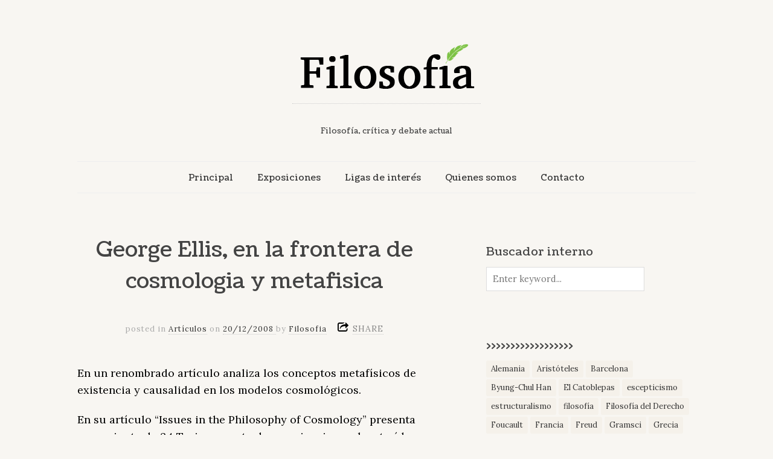

--- FILE ---
content_type: text/html; charset=UTF-8
request_url: https://www.filosofia.mx/george-ellis-en-la-frontera-de-cosmologia-y-metafisica/
body_size: 21070
content:
<!doctype html>

<html dir="ltr" lang="en-US" prefix="og: https://ogp.me/ns#">
<head>
	<meta charset="UTF-8">
	
	
				<meta name="viewport" content="width=device-width, initial-scale=1, maximum-scale=1">

				
    <meta http-equiv="X-UA-Compatible" content="IE=edge,chrome=1">

    <!--[if lte IE 9]>
        <script src="https://www.filosofia.mx/wp-content/themes/read/js/html5shiv.js"></script>
        <script src="https://www.filosofia.mx/wp-content/themes/read/js/selectivizr-min.js"></script>
    <![endif]-->
	
	<title>George Ellis, en la frontera de cosmologia y metafisica - Filosofia.mx</title>
	<style>img:is([sizes="auto" i], [sizes^="auto," i]) { contain-intrinsic-size: 3000px 1500px }</style>
	
		<!-- All in One SEO Pro 4.9.2 - aioseo.com -->
	<meta name="description" content="En un renombrado artículo analiza los conceptos metafísicos de existencia y causalidad en los modelos cosmológicos. En su artículo &quot;Issues in the Philosophy of Cosmology&quot; presenta un conjunto de 34 Tesis respecto de una ciencia que ha atraído recientemente la atención de los científicos. Su postura filosófica es claramente realista y acepta planteamientos metafísicos en" />
	<meta name="robots" content="max-image-preview:large" />
	<meta name="author" content="Filosofia"/>
	<link rel="canonical" href="https://www.filosofia.mx/george-ellis-en-la-frontera-de-cosmologia-y-metafisica/" />
	<meta name="generator" content="All in One SEO Pro (AIOSEO) 4.9.2" />
		<meta property="og:locale" content="en_US" />
		<meta property="og:site_name" content="Filosofia.mx - Filosofía, crítica y debate actual" />
		<meta property="og:type" content="article" />
		<meta property="og:title" content="George Ellis, en la frontera de cosmologia y metafisica - Filosofia.mx" />
		<meta property="og:description" content="En un renombrado artículo analiza los conceptos metafísicos de existencia y causalidad en los modelos cosmológicos. En su artículo &quot;Issues in the Philosophy of Cosmology&quot; presenta un conjunto de 34 Tesis respecto de una ciencia que ha atraído recientemente la atención de los científicos. Su postura filosófica es claramente realista y acepta planteamientos metafísicos en" />
		<meta property="og:url" content="https://www.filosofia.mx/george-ellis-en-la-frontera-de-cosmologia-y-metafisica/" />
		<meta property="og:image" content="https://www.filosofia.mx/wp-content/uploads/2024/10/filosofia-mx.png" />
		<meta property="og:image:secure_url" content="https://www.filosofia.mx/wp-content/uploads/2024/10/filosofia-mx.png" />
		<meta property="article:published_time" content="2008-12-20T17:18:13+00:00" />
		<meta property="article:modified_time" content="2008-12-20T17:18:13+00:00" />
		<meta name="twitter:card" content="summary_large_image" />
		<meta name="twitter:site" content="@Filosofia_mx" />
		<meta name="twitter:title" content="George Ellis, en la frontera de cosmologia y metafisica - Filosofia.mx" />
		<meta name="twitter:description" content="En un renombrado artículo analiza los conceptos metafísicos de existencia y causalidad en los modelos cosmológicos. En su artículo &quot;Issues in the Philosophy of Cosmology&quot; presenta un conjunto de 34 Tesis respecto de una ciencia que ha atraído recientemente la atención de los científicos. Su postura filosófica es claramente realista y acepta planteamientos metafísicos en" />
		<meta name="twitter:creator" content="@Filosofia_mx" />
		<meta name="twitter:image" content="https://www.filosofia.mx/wp-content/uploads/2024/10/filosofia-mx.png" />
		<script type="application/ld+json" class="aioseo-schema">
			{"@context":"https:\/\/schema.org","@graph":[{"@type":"BlogPosting","@id":"https:\/\/www.filosofia.mx\/george-ellis-en-la-frontera-de-cosmologia-y-metafisica\/#blogposting","name":"George Ellis, en la frontera de cosmologia y metafisica - Filosofia.mx","headline":"George Ellis, en la frontera de cosmologia y metafisica","author":{"@id":"https:\/\/www.filosofia.mx\/author\/jmanuel\/#author"},"publisher":{"@id":"https:\/\/www.filosofia.mx\/#organization"},"image":{"@type":"ImageObject","url":"https:\/\/www.filosofia.mx\/wp-content\/uploads\/2024\/10\/filosofia-mx.png","@id":"https:\/\/www.filosofia.mx\/#articleImage"},"datePublished":"2008-12-20T17:18:13-07:00","dateModified":"2008-12-20T17:18:13-07:00","inLanguage":"en-US","mainEntityOfPage":{"@id":"https:\/\/www.filosofia.mx\/george-ellis-en-la-frontera-de-cosmologia-y-metafisica\/#webpage"},"isPartOf":{"@id":"https:\/\/www.filosofia.mx\/george-ellis-en-la-frontera-de-cosmologia-y-metafisica\/#webpage"},"articleSection":"Art\u00edculos"},{"@type":"BreadcrumbList","@id":"https:\/\/www.filosofia.mx\/george-ellis-en-la-frontera-de-cosmologia-y-metafisica\/#breadcrumblist","itemListElement":[{"@type":"ListItem","@id":"https:\/\/www.filosofia.mx#listItem","position":1,"name":"Home","item":"https:\/\/www.filosofia.mx","nextItem":{"@type":"ListItem","@id":"https:\/\/www.filosofia.mx\/category\/articulos\/#listItem","name":"Art\u00edculos"}},{"@type":"ListItem","@id":"https:\/\/www.filosofia.mx\/category\/articulos\/#listItem","position":2,"name":"Art\u00edculos","item":"https:\/\/www.filosofia.mx\/category\/articulos\/","nextItem":{"@type":"ListItem","@id":"https:\/\/www.filosofia.mx\/george-ellis-en-la-frontera-de-cosmologia-y-metafisica\/#listItem","name":"George Ellis, en la frontera de cosmologia y metafisica"},"previousItem":{"@type":"ListItem","@id":"https:\/\/www.filosofia.mx#listItem","name":"Home"}},{"@type":"ListItem","@id":"https:\/\/www.filosofia.mx\/george-ellis-en-la-frontera-de-cosmologia-y-metafisica\/#listItem","position":3,"name":"George Ellis, en la frontera de cosmologia y metafisica","previousItem":{"@type":"ListItem","@id":"https:\/\/www.filosofia.mx\/category\/articulos\/#listItem","name":"Art\u00edculos"}}]},{"@type":"Organization","@id":"https:\/\/www.filosofia.mx\/#organization","name":"Filosofia.mx","description":"Filosof\u00eda, cr\u00edtica y debate actual","url":"https:\/\/www.filosofia.mx\/","telephone":"+526311481300","logo":{"@type":"ImageObject","url":"https:\/\/www.filosofia.mx\/wp-content\/uploads\/2024\/10\/filosofia-mx.png","@id":"https:\/\/www.filosofia.mx\/george-ellis-en-la-frontera-de-cosmologia-y-metafisica\/#organizationLogo"},"image":{"@id":"https:\/\/www.filosofia.mx\/george-ellis-en-la-frontera-de-cosmologia-y-metafisica\/#organizationLogo"},"sameAs":["https:\/\/x.com\/Filosofia_mx"]},{"@type":"Person","@id":"https:\/\/www.filosofia.mx\/author\/jmanuel\/#author","url":"https:\/\/www.filosofia.mx\/author\/jmanuel\/","name":"Filosofia","image":{"@type":"ImageObject","@id":"https:\/\/www.filosofia.mx\/george-ellis-en-la-frontera-de-cosmologia-y-metafisica\/#authorImage","url":"https:\/\/secure.gravatar.com\/avatar\/373489f2bb6ca050ef1a08c4a76faa0273d54faeb5c7eeb10300f48641caf665?s=96&d=identicon&r=g","width":96,"height":96,"caption":"Filosofia"}},{"@type":"WebPage","@id":"https:\/\/www.filosofia.mx\/george-ellis-en-la-frontera-de-cosmologia-y-metafisica\/#webpage","url":"https:\/\/www.filosofia.mx\/george-ellis-en-la-frontera-de-cosmologia-y-metafisica\/","name":"George Ellis, en la frontera de cosmologia y metafisica - Filosofia.mx","description":"En un renombrado art\u00edculo analiza los conceptos metaf\u00edsicos de existencia y causalidad en los modelos cosmol\u00f3gicos. En su art\u00edculo \"Issues in the Philosophy of Cosmology\" presenta un conjunto de 34 Tesis respecto de una ciencia que ha atra\u00eddo recientemente la atenci\u00f3n de los cient\u00edficos. Su postura filos\u00f3fica es claramente realista y acepta planteamientos metaf\u00edsicos en","inLanguage":"en-US","isPartOf":{"@id":"https:\/\/www.filosofia.mx\/#website"},"breadcrumb":{"@id":"https:\/\/www.filosofia.mx\/george-ellis-en-la-frontera-de-cosmologia-y-metafisica\/#breadcrumblist"},"author":{"@id":"https:\/\/www.filosofia.mx\/author\/jmanuel\/#author"},"creator":{"@id":"https:\/\/www.filosofia.mx\/author\/jmanuel\/#author"},"datePublished":"2008-12-20T17:18:13-07:00","dateModified":"2008-12-20T17:18:13-07:00"},{"@type":"WebSite","@id":"https:\/\/www.filosofia.mx\/#website","url":"https:\/\/www.filosofia.mx\/","name":"Filosofia.mx","description":"Filosof\u00eda, cr\u00edtica y debate actual","inLanguage":"en-US","publisher":{"@id":"https:\/\/www.filosofia.mx\/#organization"}}]}
		</script>
		<!-- All in One SEO Pro -->

<link rel='dns-prefetch' href='//www.filosofia.mx' />
<link rel='dns-prefetch' href='//fonts.googleapis.com' />
<link rel="alternate" type="application/rss+xml" title="Filosofia.mx &raquo; Feed" href="https://www.filosofia.mx/feed/" />
<link rel="alternate" type="application/rss+xml" title="Filosofia.mx &raquo; Comments Feed" href="https://www.filosofia.mx/comments/feed/" />
<link rel="alternate" type="application/rss+xml" title="Filosofia.mx &raquo; George Ellis, en la frontera de cosmologia y metafisica Comments Feed" href="https://www.filosofia.mx/george-ellis-en-la-frontera-de-cosmologia-y-metafisica/feed/" />
<script type="text/javascript">
/* <![CDATA[ */
window._wpemojiSettings = {"baseUrl":"https:\/\/s.w.org\/images\/core\/emoji\/16.0.1\/72x72\/","ext":".png","svgUrl":"https:\/\/s.w.org\/images\/core\/emoji\/16.0.1\/svg\/","svgExt":".svg","source":{"concatemoji":"https:\/\/www.filosofia.mx\/wp-includes\/js\/wp-emoji-release.min.js?ver=6.8.3"}};
/*! This file is auto-generated */
!function(s,n){var o,i,e;function c(e){try{var t={supportTests:e,timestamp:(new Date).valueOf()};sessionStorage.setItem(o,JSON.stringify(t))}catch(e){}}function p(e,t,n){e.clearRect(0,0,e.canvas.width,e.canvas.height),e.fillText(t,0,0);var t=new Uint32Array(e.getImageData(0,0,e.canvas.width,e.canvas.height).data),a=(e.clearRect(0,0,e.canvas.width,e.canvas.height),e.fillText(n,0,0),new Uint32Array(e.getImageData(0,0,e.canvas.width,e.canvas.height).data));return t.every(function(e,t){return e===a[t]})}function u(e,t){e.clearRect(0,0,e.canvas.width,e.canvas.height),e.fillText(t,0,0);for(var n=e.getImageData(16,16,1,1),a=0;a<n.data.length;a++)if(0!==n.data[a])return!1;return!0}function f(e,t,n,a){switch(t){case"flag":return n(e,"\ud83c\udff3\ufe0f\u200d\u26a7\ufe0f","\ud83c\udff3\ufe0f\u200b\u26a7\ufe0f")?!1:!n(e,"\ud83c\udde8\ud83c\uddf6","\ud83c\udde8\u200b\ud83c\uddf6")&&!n(e,"\ud83c\udff4\udb40\udc67\udb40\udc62\udb40\udc65\udb40\udc6e\udb40\udc67\udb40\udc7f","\ud83c\udff4\u200b\udb40\udc67\u200b\udb40\udc62\u200b\udb40\udc65\u200b\udb40\udc6e\u200b\udb40\udc67\u200b\udb40\udc7f");case"emoji":return!a(e,"\ud83e\udedf")}return!1}function g(e,t,n,a){var r="undefined"!=typeof WorkerGlobalScope&&self instanceof WorkerGlobalScope?new OffscreenCanvas(300,150):s.createElement("canvas"),o=r.getContext("2d",{willReadFrequently:!0}),i=(o.textBaseline="top",o.font="600 32px Arial",{});return e.forEach(function(e){i[e]=t(o,e,n,a)}),i}function t(e){var t=s.createElement("script");t.src=e,t.defer=!0,s.head.appendChild(t)}"undefined"!=typeof Promise&&(o="wpEmojiSettingsSupports",i=["flag","emoji"],n.supports={everything:!0,everythingExceptFlag:!0},e=new Promise(function(e){s.addEventListener("DOMContentLoaded",e,{once:!0})}),new Promise(function(t){var n=function(){try{var e=JSON.parse(sessionStorage.getItem(o));if("object"==typeof e&&"number"==typeof e.timestamp&&(new Date).valueOf()<e.timestamp+604800&&"object"==typeof e.supportTests)return e.supportTests}catch(e){}return null}();if(!n){if("undefined"!=typeof Worker&&"undefined"!=typeof OffscreenCanvas&&"undefined"!=typeof URL&&URL.createObjectURL&&"undefined"!=typeof Blob)try{var e="postMessage("+g.toString()+"("+[JSON.stringify(i),f.toString(),p.toString(),u.toString()].join(",")+"));",a=new Blob([e],{type:"text/javascript"}),r=new Worker(URL.createObjectURL(a),{name:"wpTestEmojiSupports"});return void(r.onmessage=function(e){c(n=e.data),r.terminate(),t(n)})}catch(e){}c(n=g(i,f,p,u))}t(n)}).then(function(e){for(var t in e)n.supports[t]=e[t],n.supports.everything=n.supports.everything&&n.supports[t],"flag"!==t&&(n.supports.everythingExceptFlag=n.supports.everythingExceptFlag&&n.supports[t]);n.supports.everythingExceptFlag=n.supports.everythingExceptFlag&&!n.supports.flag,n.DOMReady=!1,n.readyCallback=function(){n.DOMReady=!0}}).then(function(){return e}).then(function(){var e;n.supports.everything||(n.readyCallback(),(e=n.source||{}).concatemoji?t(e.concatemoji):e.wpemoji&&e.twemoji&&(t(e.twemoji),t(e.wpemoji)))}))}((window,document),window._wpemojiSettings);
/* ]]> */
</script>
<style id='wp-emoji-styles-inline-css' type='text/css'>

	img.wp-smiley, img.emoji {
		display: inline !important;
		border: none !important;
		box-shadow: none !important;
		height: 1em !important;
		width: 1em !important;
		margin: 0 0.07em !important;
		vertical-align: -0.1em !important;
		background: none !important;
		padding: 0 !important;
	}
</style>
<link rel='stylesheet' id='wp-block-library-css' href='https://www.filosofia.mx/wp-includes/css/dist/block-library/style.min.css?ver=6.8.3' type='text/css' media='all' />
<style id='classic-theme-styles-inline-css' type='text/css'>
/*! This file is auto-generated */
.wp-block-button__link{color:#fff;background-color:#32373c;border-radius:9999px;box-shadow:none;text-decoration:none;padding:calc(.667em + 2px) calc(1.333em + 2px);font-size:1.125em}.wp-block-file__button{background:#32373c;color:#fff;text-decoration:none}
</style>
<link rel='stylesheet' id='aioseo/css/src/vue/standalone/blocks/table-of-contents/global.scss-css' href='https://www.filosofia.mx/wp-content/plugins/all-in-one-seo-pack-pro/dist/Pro/assets/css/table-of-contents/global.e90f6d47.css?ver=4.9.2' type='text/css' media='all' />
<link rel='stylesheet' id='aioseo/css/src/vue/standalone/blocks/pro/recipe/global.scss-css' href='https://www.filosofia.mx/wp-content/plugins/all-in-one-seo-pack-pro/dist/Pro/assets/css/recipe/global.67a3275f.css?ver=4.9.2' type='text/css' media='all' />
<link rel='stylesheet' id='aioseo/css/src/vue/standalone/blocks/pro/product/global.scss-css' href='https://www.filosofia.mx/wp-content/plugins/all-in-one-seo-pack-pro/dist/Pro/assets/css/product/global.61066cfb.css?ver=4.9.2' type='text/css' media='all' />
<style id='pdfemb-pdf-embedder-viewer-style-inline-css' type='text/css'>
.wp-block-pdfemb-pdf-embedder-viewer{max-width:none}

</style>
<style id='global-styles-inline-css' type='text/css'>
:root{--wp--preset--aspect-ratio--square: 1;--wp--preset--aspect-ratio--4-3: 4/3;--wp--preset--aspect-ratio--3-4: 3/4;--wp--preset--aspect-ratio--3-2: 3/2;--wp--preset--aspect-ratio--2-3: 2/3;--wp--preset--aspect-ratio--16-9: 16/9;--wp--preset--aspect-ratio--9-16: 9/16;--wp--preset--color--black: #000000;--wp--preset--color--cyan-bluish-gray: #abb8c3;--wp--preset--color--white: #ffffff;--wp--preset--color--pale-pink: #f78da7;--wp--preset--color--vivid-red: #cf2e2e;--wp--preset--color--luminous-vivid-orange: #ff6900;--wp--preset--color--luminous-vivid-amber: #fcb900;--wp--preset--color--light-green-cyan: #7bdcb5;--wp--preset--color--vivid-green-cyan: #00d084;--wp--preset--color--pale-cyan-blue: #8ed1fc;--wp--preset--color--vivid-cyan-blue: #0693e3;--wp--preset--color--vivid-purple: #9b51e0;--wp--preset--gradient--vivid-cyan-blue-to-vivid-purple: linear-gradient(135deg,rgba(6,147,227,1) 0%,rgb(155,81,224) 100%);--wp--preset--gradient--light-green-cyan-to-vivid-green-cyan: linear-gradient(135deg,rgb(122,220,180) 0%,rgb(0,208,130) 100%);--wp--preset--gradient--luminous-vivid-amber-to-luminous-vivid-orange: linear-gradient(135deg,rgba(252,185,0,1) 0%,rgba(255,105,0,1) 100%);--wp--preset--gradient--luminous-vivid-orange-to-vivid-red: linear-gradient(135deg,rgba(255,105,0,1) 0%,rgb(207,46,46) 100%);--wp--preset--gradient--very-light-gray-to-cyan-bluish-gray: linear-gradient(135deg,rgb(238,238,238) 0%,rgb(169,184,195) 100%);--wp--preset--gradient--cool-to-warm-spectrum: linear-gradient(135deg,rgb(74,234,220) 0%,rgb(151,120,209) 20%,rgb(207,42,186) 40%,rgb(238,44,130) 60%,rgb(251,105,98) 80%,rgb(254,248,76) 100%);--wp--preset--gradient--blush-light-purple: linear-gradient(135deg,rgb(255,206,236) 0%,rgb(152,150,240) 100%);--wp--preset--gradient--blush-bordeaux: linear-gradient(135deg,rgb(254,205,165) 0%,rgb(254,45,45) 50%,rgb(107,0,62) 100%);--wp--preset--gradient--luminous-dusk: linear-gradient(135deg,rgb(255,203,112) 0%,rgb(199,81,192) 50%,rgb(65,88,208) 100%);--wp--preset--gradient--pale-ocean: linear-gradient(135deg,rgb(255,245,203) 0%,rgb(182,227,212) 50%,rgb(51,167,181) 100%);--wp--preset--gradient--electric-grass: linear-gradient(135deg,rgb(202,248,128) 0%,rgb(113,206,126) 100%);--wp--preset--gradient--midnight: linear-gradient(135deg,rgb(2,3,129) 0%,rgb(40,116,252) 100%);--wp--preset--font-size--small: 13px;--wp--preset--font-size--medium: 20px;--wp--preset--font-size--large: 36px;--wp--preset--font-size--x-large: 42px;--wp--preset--spacing--20: 0.44rem;--wp--preset--spacing--30: 0.67rem;--wp--preset--spacing--40: 1rem;--wp--preset--spacing--50: 1.5rem;--wp--preset--spacing--60: 2.25rem;--wp--preset--spacing--70: 3.38rem;--wp--preset--spacing--80: 5.06rem;--wp--preset--shadow--natural: 6px 6px 9px rgba(0, 0, 0, 0.2);--wp--preset--shadow--deep: 12px 12px 50px rgba(0, 0, 0, 0.4);--wp--preset--shadow--sharp: 6px 6px 0px rgba(0, 0, 0, 0.2);--wp--preset--shadow--outlined: 6px 6px 0px -3px rgba(255, 255, 255, 1), 6px 6px rgba(0, 0, 0, 1);--wp--preset--shadow--crisp: 6px 6px 0px rgba(0, 0, 0, 1);}:where(.is-layout-flex){gap: 0.5em;}:where(.is-layout-grid){gap: 0.5em;}body .is-layout-flex{display: flex;}.is-layout-flex{flex-wrap: wrap;align-items: center;}.is-layout-flex > :is(*, div){margin: 0;}body .is-layout-grid{display: grid;}.is-layout-grid > :is(*, div){margin: 0;}:where(.wp-block-columns.is-layout-flex){gap: 2em;}:where(.wp-block-columns.is-layout-grid){gap: 2em;}:where(.wp-block-post-template.is-layout-flex){gap: 1.25em;}:where(.wp-block-post-template.is-layout-grid){gap: 1.25em;}.has-black-color{color: var(--wp--preset--color--black) !important;}.has-cyan-bluish-gray-color{color: var(--wp--preset--color--cyan-bluish-gray) !important;}.has-white-color{color: var(--wp--preset--color--white) !important;}.has-pale-pink-color{color: var(--wp--preset--color--pale-pink) !important;}.has-vivid-red-color{color: var(--wp--preset--color--vivid-red) !important;}.has-luminous-vivid-orange-color{color: var(--wp--preset--color--luminous-vivid-orange) !important;}.has-luminous-vivid-amber-color{color: var(--wp--preset--color--luminous-vivid-amber) !important;}.has-light-green-cyan-color{color: var(--wp--preset--color--light-green-cyan) !important;}.has-vivid-green-cyan-color{color: var(--wp--preset--color--vivid-green-cyan) !important;}.has-pale-cyan-blue-color{color: var(--wp--preset--color--pale-cyan-blue) !important;}.has-vivid-cyan-blue-color{color: var(--wp--preset--color--vivid-cyan-blue) !important;}.has-vivid-purple-color{color: var(--wp--preset--color--vivid-purple) !important;}.has-black-background-color{background-color: var(--wp--preset--color--black) !important;}.has-cyan-bluish-gray-background-color{background-color: var(--wp--preset--color--cyan-bluish-gray) !important;}.has-white-background-color{background-color: var(--wp--preset--color--white) !important;}.has-pale-pink-background-color{background-color: var(--wp--preset--color--pale-pink) !important;}.has-vivid-red-background-color{background-color: var(--wp--preset--color--vivid-red) !important;}.has-luminous-vivid-orange-background-color{background-color: var(--wp--preset--color--luminous-vivid-orange) !important;}.has-luminous-vivid-amber-background-color{background-color: var(--wp--preset--color--luminous-vivid-amber) !important;}.has-light-green-cyan-background-color{background-color: var(--wp--preset--color--light-green-cyan) !important;}.has-vivid-green-cyan-background-color{background-color: var(--wp--preset--color--vivid-green-cyan) !important;}.has-pale-cyan-blue-background-color{background-color: var(--wp--preset--color--pale-cyan-blue) !important;}.has-vivid-cyan-blue-background-color{background-color: var(--wp--preset--color--vivid-cyan-blue) !important;}.has-vivid-purple-background-color{background-color: var(--wp--preset--color--vivid-purple) !important;}.has-black-border-color{border-color: var(--wp--preset--color--black) !important;}.has-cyan-bluish-gray-border-color{border-color: var(--wp--preset--color--cyan-bluish-gray) !important;}.has-white-border-color{border-color: var(--wp--preset--color--white) !important;}.has-pale-pink-border-color{border-color: var(--wp--preset--color--pale-pink) !important;}.has-vivid-red-border-color{border-color: var(--wp--preset--color--vivid-red) !important;}.has-luminous-vivid-orange-border-color{border-color: var(--wp--preset--color--luminous-vivid-orange) !important;}.has-luminous-vivid-amber-border-color{border-color: var(--wp--preset--color--luminous-vivid-amber) !important;}.has-light-green-cyan-border-color{border-color: var(--wp--preset--color--light-green-cyan) !important;}.has-vivid-green-cyan-border-color{border-color: var(--wp--preset--color--vivid-green-cyan) !important;}.has-pale-cyan-blue-border-color{border-color: var(--wp--preset--color--pale-cyan-blue) !important;}.has-vivid-cyan-blue-border-color{border-color: var(--wp--preset--color--vivid-cyan-blue) !important;}.has-vivid-purple-border-color{border-color: var(--wp--preset--color--vivid-purple) !important;}.has-vivid-cyan-blue-to-vivid-purple-gradient-background{background: var(--wp--preset--gradient--vivid-cyan-blue-to-vivid-purple) !important;}.has-light-green-cyan-to-vivid-green-cyan-gradient-background{background: var(--wp--preset--gradient--light-green-cyan-to-vivid-green-cyan) !important;}.has-luminous-vivid-amber-to-luminous-vivid-orange-gradient-background{background: var(--wp--preset--gradient--luminous-vivid-amber-to-luminous-vivid-orange) !important;}.has-luminous-vivid-orange-to-vivid-red-gradient-background{background: var(--wp--preset--gradient--luminous-vivid-orange-to-vivid-red) !important;}.has-very-light-gray-to-cyan-bluish-gray-gradient-background{background: var(--wp--preset--gradient--very-light-gray-to-cyan-bluish-gray) !important;}.has-cool-to-warm-spectrum-gradient-background{background: var(--wp--preset--gradient--cool-to-warm-spectrum) !important;}.has-blush-light-purple-gradient-background{background: var(--wp--preset--gradient--blush-light-purple) !important;}.has-blush-bordeaux-gradient-background{background: var(--wp--preset--gradient--blush-bordeaux) !important;}.has-luminous-dusk-gradient-background{background: var(--wp--preset--gradient--luminous-dusk) !important;}.has-pale-ocean-gradient-background{background: var(--wp--preset--gradient--pale-ocean) !important;}.has-electric-grass-gradient-background{background: var(--wp--preset--gradient--electric-grass) !important;}.has-midnight-gradient-background{background: var(--wp--preset--gradient--midnight) !important;}.has-small-font-size{font-size: var(--wp--preset--font-size--small) !important;}.has-medium-font-size{font-size: var(--wp--preset--font-size--medium) !important;}.has-large-font-size{font-size: var(--wp--preset--font-size--large) !important;}.has-x-large-font-size{font-size: var(--wp--preset--font-size--x-large) !important;}
:where(.wp-block-post-template.is-layout-flex){gap: 1.25em;}:where(.wp-block-post-template.is-layout-grid){gap: 1.25em;}
:where(.wp-block-columns.is-layout-flex){gap: 2em;}:where(.wp-block-columns.is-layout-grid){gap: 2em;}
:root :where(.wp-block-pullquote){font-size: 1.5em;line-height: 1.6;}
</style>
<link rel='stylesheet' id='unifrakturmaguntia-css' href='//fonts.googleapis.com/css?family=UnifrakturMaguntia&#038;ver=6.8.3' type='text/css' media='all' />
<link rel='stylesheet' id='coustard-css' href='//fonts.googleapis.com/css?family=Coustard&#038;ver=6.8.3' type='text/css' media='all' />
<link rel='stylesheet' id='lora-css' href='//fonts.googleapis.com/css?family=Lora%3A400%2C700%2C400italic%2C700italic&#038;ver=6.8.3' type='text/css' media='all' />
<link rel='stylesheet' id='print-css' href='https://www.filosofia.mx/wp-content/themes/read/css/print.css' type='text/css' media='print' />
<link rel='stylesheet' id='grid-css' href='https://www.filosofia.mx/wp-content/themes/read/css/grid.css?ver=6.8.3' type='text/css' media='all' />
<link rel='stylesheet' id='normalize-css' href='https://www.filosofia.mx/wp-content/themes/read/css/normalize.css?ver=6.8.3' type='text/css' media='all' />
<link rel='stylesheet' id='font-awesome-css' href='https://www.filosofia.mx/wp-content/themes/read/css/font-awesome.css?ver=6.8.3' type='text/css' media='all' />
<link rel='stylesheet' id='google-code-prettify-css' href='https://www.filosofia.mx/wp-content/themes/read/js/google-code-prettify/prettify.css?ver=6.8.3' type='text/css' media='all' />
<link rel='stylesheet' id='uniform-css' href='https://www.filosofia.mx/wp-content/themes/read/css/uniform.default.css?ver=6.8.3' type='text/css' media='all' />
<link rel='stylesheet' id='flexslider-css' href='https://www.filosofia.mx/wp-content/themes/read/css/flexslider.css?ver=6.8.3' type='text/css' media='all' />
<link rel='stylesheet' id='gamma-gallery-css' href='https://www.filosofia.mx/wp-content/themes/read/css/gamma-gallery.css?ver=6.8.3' type='text/css' media='all' />
<link rel='stylesheet' id='main-css' href='https://www.filosofia.mx/wp-content/themes/read/css/main.css?ver=6.8.3' type='text/css' media='all' />
<link rel='stylesheet' id='fancybox-css' href='https://www.filosofia.mx/wp-content/themes/read/css/jquery.fancybox-1.3.4.css?ver=6.8.3' type='text/css' media='all' />
<link rel='stylesheet' id='wp-fix-css' href='https://www.filosofia.mx/wp-content/themes/read/css/wp-fix.css?ver=6.8.3' type='text/css' media='all' />
<link rel='stylesheet' id='read-style-css' href='https://www.filosofia.mx/wp-content/themes/read/style.css?ver=6.8.3' type='text/css' media='all' />
<script type="text/javascript" src="https://www.filosofia.mx/wp-includes/js/jquery/jquery.min.js?ver=3.7.1" id="jquery-core-js"></script>
<script type="text/javascript" src="https://www.filosofia.mx/wp-includes/js/jquery/jquery-migrate.min.js?ver=3.4.1" id="jquery-migrate-js"></script>
<link rel="https://api.w.org/" href="https://www.filosofia.mx/wp-json/" /><link rel="alternate" title="JSON" type="application/json" href="https://www.filosofia.mx/wp-json/wp/v2/posts/3452" /><link rel="EditURI" type="application/rsd+xml" title="RSD" href="https://www.filosofia.mx/xmlrpc.php?rsd" />
<meta name="generator" content="WordPress 6.8.3" />
<link rel='shortlink' href='https://www.filosofia.mx/?p=3452' />
<link rel="alternate" title="oEmbed (JSON)" type="application/json+oembed" href="https://www.filosofia.mx/wp-json/oembed/1.0/embed?url=https%3A%2F%2Fwww.filosofia.mx%2Fgeorge-ellis-en-la-frontera-de-cosmologia-y-metafisica%2F" />
<link rel="alternate" title="oEmbed (XML)" type="text/xml+oembed" href="https://www.filosofia.mx/wp-json/oembed/1.0/embed?url=https%3A%2F%2Fwww.filosofia.mx%2Fgeorge-ellis-en-la-frontera-de-cosmologia-y-metafisica%2F&#038;format=xml" />
<!-- Analytics by WP Statistics - https://wp-statistics.com -->





<style type="text/css">
a { color: #000000; }

a:hover { color: #449e00; }

.main-navigation ul .current_page_item > a, .main-navigation ul .current-menu-item > a { color: #449e00; }




</style>
		<link rel="icon" href="https://sonorahost-wordpress-media-527379171963.s3.us-west-2.amazonaws.com/filosofia/2018/05/cropped-d63681ccba7cf6052ad15e82dc8f5bf2_400x400-32x32.jpg" sizes="32x32" />
<link rel="icon" href="https://sonorahost-wordpress-media-527379171963.s3.us-west-2.amazonaws.com/filosofia/2018/05/cropped-d63681ccba7cf6052ad15e82dc8f5bf2_400x400-192x192.jpg" sizes="192x192" />
<link rel="apple-touch-icon" href="https://sonorahost-wordpress-media-527379171963.s3.us-west-2.amazonaws.com/filosofia/2018/05/cropped-d63681ccba7cf6052ad15e82dc8f5bf2_400x400-180x180.jpg" />
<meta name="msapplication-TileImage" content="https://sonorahost-wordpress-media-527379171963.s3.us-west-2.amazonaws.com/filosofia/2018/05/cropped-d63681ccba7cf6052ad15e82dc8f5bf2_400x400-270x270.jpg" />
		<style type="text/css" id="wp-custom-css">
			body { color:#444; background: #F8F6F2; }

.entry-content p {
    color:#000;
}

/* Tags – normal */
.tagcloud a,
.wp-block-tag-cloud a,
.entry-tags a,
.tags-links a {
  background-color: #f5f1ea;
  color: #333333;
  border-radius: 3px;
  padding: 4px 8px;
  text-decoration: none;
}

/* Tags – hover */
.tagcloud a:hover,
.wp-block-tag-cloud a:hover,
.entry-tags a:hover,
.tags-links a:hover {
  background-color: #e6dfd5;
  color: #000000;
}
		</style>
		</head>

<body class="wp-singular post-template-default single single-post postid-3452 single-format-standard wp-theme-read">
    <div id="page" class="hfeed site"> 
        <header class="site-header wrapper" role="banner">
			<div class="row">
			    <hgroup>
					<h1 class="site-title">
															<a rel="home" href="https://www.filosofia.mx/">
										<img alt="Filosofia.mx" src="https://sonorahost-wordpress-media-527379171963.s3.us-west-2.amazonaws.com/filosofia/2025/06/Logo-Filosofia-Mx.png">
									</a>
													</h1> <!-- .site-title -->
					
					<h2 class="site-description">
						Filosofía, crítica y debate actual					</h2> <!-- .site-description -->
			    </hgroup>
				
								
			    <nav id="site-navigation" class="main-navigation" role="navigation">
					<ul id="nav" class="menu-custom"><li id="menu-item-4821" class="menu-item menu-item-type-custom menu-item-object-custom menu-item-home menu-item-4821"><a href="https://www.filosofia.mx">Principal</a></li>
<li id="menu-item-6644" class="menu-item menu-item-type-custom menu-item-object-custom menu-item-6644"><a href="https://www.filosofia.mx/?cat=710">Exposiciones</a></li>
<li id="menu-item-6637" class="menu-item menu-item-type-post_type menu-item-object-page menu-item-6637"><a href="https://www.filosofia.mx/ligas-de-interes/">Ligas de interés</a></li>
<li id="menu-item-6636" class="menu-item menu-item-type-post_type menu-item-object-page menu-item-6636"><a href="https://www.filosofia.mx/quienes-somos/">Quienes somos</a></li>
<li id="menu-item-6639" class="menu-item menu-item-type-post_type menu-item-object-page menu-item-6639"><a href="https://www.filosofia.mx/contacto/">Contacto</a></li>
</ul>			    </nav> <!-- #site-navigation -->
			</div> <!-- .row -->
        </header> <!-- .site-header -->
		
        <section id="main" class="middle wrapper">
			<div class="row row-fluid blog-with-sidebar">

<div id="primary" class="site-content span7">
	<div id="content" role="main">
		<div class="blog-single ">
										<article id="post-3452" class="clearfix post-3452 post type-post status-publish format-standard hentry category-articulos">
								<header class="entry-header">
																		<h1 class="entry-title" >George Ellis, en la frontera de cosmologia y metafisica</h1>
								</header>
								
								<div class="entry-meta">
									<span class="post-category">
										posted in <a href="https://www.filosofia.mx/category/articulos/" rel="category tag">Artículos</a>									</span>
									
									<span class="post-date">
										on										
										<a href="https://www.filosofia.mx/george-ellis-en-la-frontera-de-cosmologia-y-metafisica/" title="5:18 pm" rel="bookmark">
											<time class="entry-date" datetime="2012-11-09T23:15:57+00:00">20/12/2008</time>
										</a>
									</span>
									
									<span class="by-author"> by										<span class="author vcard">
											<a class="url fn n" href="https://www.filosofia.mx/author/jmanuel/" title="View all posts by Filosofia" rel="author">Filosofia</a>
										</span>
									</span>
									
									<div class="share-links">
	<a>SHARE</a>
	
	
	<div class="share-wrap">
		<div class="facebook-wrap">
			<div id="fb-root"></div>
			
			<script>(function(d, s, id) {
			  var js, fjs = d.getElementsByTagName(s)[0];
			  if (d.getElementById(id)) return;
			  js = d.createElement(s); js.id = id;
			  js.src = "//connect.facebook.net/en_EN/sdk.js#xfbml=1&version=v2.3";
			  fjs.parentNode.insertBefore(js, fjs);
			}(document, 'script', 'facebook-jssdk'));</script>
			
			<div class="fb-share-button" data-layout="button_count"></div>
		</div>
		
		
		<div class="twitter-wrap">
						
			<a href="https://twitter.com/share" class="twitter-share-button">Tweet</a>
			
			<script>
				!function(d, s, id)
				{
					var js,fjs=d.getElementsByTagName(s)[0];if(!d.getElementById(id)){js=d.createElement(s);js.id=id;js.src="//platform.twitter.com/widgets.js";fjs.parentNode.insertBefore(js,fjs);}
				}(document, "script", "twitter-wjs");
			</script>
		</div>
		
		
		<div class="google-wrap">
			<!-- Place this tag where you want the +1 button to render. -->
			<div class="g-plusone" data-size="medium"></div>
			
			<!-- Place this tag after the last +1 button tag. -->
			<script type="text/javascript">
			  (function()
			  {
				var po = document.createElement('script'); po.type = 'text/javascript'; po.async = true;
				po.src = 'https://apis.google.com/js/plusone.js';
				var s = document.getElementsByTagName('script')[0]; s.parentNode.insertBefore(po, s);
			  })();
			</script>
		</div>
		
		
		<div class="pinterest-wrap">
						
			<a href="https://pinterest.com/pin/create/button/?url=https://www.filosofia.mx/george-ellis-en-la-frontera-de-cosmologia-y-metafisica/&media=&description=George Ellis, en la frontera de cosmologia y metafisica" class="pin-it-button" count-layout="horizontal"><img src="//assets.pinterest.com/images/PinExt.png" alt="Pin It" title="Pin It"></a>
			
			<script type="text/javascript" src="//assets.pinterest.com/js/pinit.js"></script>
		</div>
	</div>
</div>								</div>
								
																
								<div class="entry-content clearfix">
									<p>En un renombrado art&#237;culo analiza los conceptos metaf&#237;sicos de existencia y causalidad en los modelos cosmol&#243;gicos.</p>
<p>En su art&#237;culo &#8220;Issues in the Philosophy of Cosmology&#8221; presenta un conjunto de 34 Tesis respecto de una ciencia que ha atra&#237;do recientemente la atenci&#243;n de los cient&#237;ficos. Su postura filos&#243;fica es claramente realista y acepta planteamientos metaf&#237;sicos en contra de un reduccionismo materialista. <br />El profesor George Ellis de la Universidad de Cape Town en Sud&#225;frica es uno de los principales cosm&#243;logos que defienden una posici&#243;n te&#237;sta que se formula en su llamado &#8220;principio antr&#243;pico cristiano&#8221;. Este principio nos dice que la forma de entender la relaci&#243;n creadora de Dios con el Universo es considerar que ha sido dise&#241;ado para la libertad humana. Es conocida tambi&#233;n la simpat&#237;a con que, al igual que el jesuita del Vatican Observatory, William Stoeger, valora la posibilidad de la teor&#237;a de los multiuniversos. En un reciente trabajo Ellis ha formulado un sistema de tesis que resumen su cosmolog&#237;a y su metaf&#237;sica cosmol&#243;gica. El Universo aparece como un enigma cient&#237;fico que estimula la especulaci&#243;n metaf&#237;sica. </p>
<p> El Profesor George Ellis pertenece al Departamento de Matem&#225;ticas de la Universidad de Cape Town en Africa del Sur. Ha escrito con Steve Hawking &#8220;The Large Scale Structure of Space-time&#8221;, adem&#225;s de numerosos libros y art&#237;culos sobre F&#237;sica Te&#243;rica y Filosof&#237;a de la F&#237;sica. </p>
<p>En su art&#237;culo &#8220;Issues in the Philosophy of Cosmology&#8221; presenta un conjunto de 34 Tesis respecto de una ciencia que ha atra&#237;do recientemente la atenci&#243;n de los cient&#237;ficos. Su postura filos&#243;fica es claramente realista y acepta planteamientos metaf&#237;sicos en contra de un reduccionismo materialista. </p>
<p>Despu&#233;s de estudiar el m&#233;todo cient&#237;fico de la cosmolog&#237;a, analiza el contenido de verdad y los conceptos metaf&#237;sicos de existencia y causalidad en los modelos cosmol&#243;gicos. El Profesor Ellis ha dedicado tambi&#233;n sus esfuerzos al di&#225;logo ciencia-religi&#243;n (es autor del concepto de &#8220;principio antr&#243;pico cristiano&#8221;, explicado en otro art&#237;culo de tendencias) por lo que ha recibido en 2004 el Premio Templeton. </p>
<p>Problemas filos&#243;ficos </p>
<p>En su art&#237;culo Issues in the Philosophy of Cosmology que apareci&#243; en el libro Philosophy of Physics, editado por Gabbau Woods and Thangara y publicado por Elsevier en 2006, George Ellis se plantea examinar los problemas filos&#243;ficos de la cosmolog&#237;a f&#237;sica. Esta se ocupa del estudio del Universo a gran escala. </p>
<p>La cosmolog&#237;a considera el amplio dominio de las galaxias, de los clusters, de los objetos cuasi-estelares, etc., que se pueden observar en el cielo con el uso de telescopios, determinando su naturaleza, distribuci&#243;n, origen y relaci&#243;n con su entorno, as&#237; como las interacciones que se produjeron durante el big bang caliente y la subsiguiente expansi&#243;n del Universo. Tambi&#233;n se tienen en cuenta los efectos cu&#225;nticos que se produjeron antes del big bang caliente, que complementan el estudio de los primeros instantes. Un posible destino del Universo en evoluci&#243;n ser&#237;a producir una situaci&#243;n tal en que se dieran las condiciones f&#237;sico-qu&#237;micas necesarias para que fuera posible la existencia de la vida en la Tierra y en otros planetas. Si las condiciones f&#237;sico-qu&#237;micas hubieran sido diferentes, probablemente no estar&#237;amos aqu&#237;. Por eso, la cosmolog&#237;a es tan importante para el resto de las ciencias. La cosmolog&#237;a comienza en 1917 con la propuesta de Einstein de un Universo est&#225;tico, seguida por el descubrimiento hecho por Hubble en 1929 del desplazamiento hacia el rojo, que indicaba la expansi&#243;n del Universo. Su explicaci&#243;n te&#243;rica fue obtenida por el modelo de Friedmann-Lema&#238;tre bas&#225;ndose en la geometr&#237;a de Roberston-Walker. </p>
<p>Marco de referencia </p>
<p>La cosmolog&#237;a ha crecido en las &#250;ltimas d&#233;cadas por el descubrimiento de nuevas part&#237;culas elementales y sobre todo por nuevos datos observacionales registrados por telescopios terrestes de gran resoluci&#243;n, o enviados desde fuera de la atm&#243;sfera por sat&#233;lites tales como HUBBLE, ROSAT, IRAS, COBE, WMAP y otros. La mayor diferencia de la cosmolog&#237;a respecto de otras ciencias es el objeto de su conocimiento &#250;nico y su papel de marco de referencia fundamental para todas las ciencias. En cuanto a su m&#233;todo de conocimiento no se pueden modificar los datos debido al tama&#241;o de los objetos que se analizan y a la distancia espacial y temporal en que se encuentran. Por consiguiente, la filosof&#237;a subyacente va a influir en la construcci&#243;n de teor&#237;as cosmol&#243;gicas que ayuden a explicar los misterios de la naturaleza. Ellis ha resumido los principios filos&#243;ficos de la cosmolog&#237;a en 34 Tesis que subyacen a sus aspectos geom&#233;tricos y f&#237;sicos. Antes de presentar estas tesis, Ellis da un repaso a los principales modelos de la Cosmolog&#237;a: el big bang caliente, radiaci&#243;n c&#243;smica de fondo, inflaci&#243;n, la materia y la energ&#237;a oscura. Las leyes que rigen la evoluci&#243;n del Universo son las ecuaciones de la relatividad general. Ellis hace una breve introducci&#243;n te&#243;rica para deducir a partir de las ecuaciones de Einstein el modelo de Friedmann-Lema&#238;tre, cuya principal caracter&#237;stica es la existencia de una singularidad esencial. </p>
<p>El big bang caliente. Materia oscura y energ&#237;a oscura </p>
<p>Si consideramos la materia en sus primeros estadios, &#233;sta se hace m&#225;s caliente porque ocupa menos volumen. Hacia los 300.000 a&#241;os despu&#233;s del big bang los n&#250;cleos y electrones formaban &#225;tomos, pero antes de esa fecha, al ser la temperatura m&#225;s alta, los electrones estaban separados de los n&#250;cleos, y la radiaci&#243;n estaba fuertemente acoplada a la materia. Cuando la temperatura cay&#243; a 4.000 grados Kelvin (&#186;K) disminuyeron las reacciones entre la materia y la radiaci&#243;n, y &#233;sta qued&#243; libre dando lugar a un Universo transparente. Cuando la materia se desacopl&#243; de la radiaci&#243;n &#233;sta empez&#243; a expanderse en todas las direcciones en forma de la radiaci&#243;n de cuerpo negro (un cuerpo incandescente que emite radiaci&#243;n en todas las frecuencias posibles). Aunque esto se produc&#237;a inicialmente a la temperatura de 4.000 &#186;K, al llegar hasta nosotros hab&#237;a descendido su temperatura a 2,75 &#186;K. Antes de desacoplarse la materia y la radiaci&#243;n, la temperatura de ambos era la misma porque ambos se encontraban en equilibrio. Al ir disminuyendo la temperatura tuvieron lugar reacciones entre part&#237;culas que determinaron la materia que observamos hoy d&#237;a. </p>
<p>En particular la formaci&#243;n de nucleos m&#225;s pesados que el del hidr&#243;geno (deuterio, tritonio, helio, litio) fueron creados por captura de neutrones, cuando la temperatura lleg&#243; por debajo de cierto l&#237;mite. Este proceso, llamado nucleo-s&#237;ntesis, dio lugar a la formaci&#243;n de &#225;tomos ligeros, cuyo proceso ha sido comprobado experimentalmente en un laboratorio terrestre. </p>
<p>A partir de este polvo de elementos ligeros se form&#243; la primera generaci&#243;n de estrellas por atracci&#243;n gravitatoria. En las zonas m&#225;s profundas de estas estrellas se formaron elementos m&#225;s pesados (carbono, nitr&#243;geno, ox&#237;geno y otros elementos de la tabla hasta el hierro) que fueron expulsados al exterior por una explosi&#243;n de la estrella, que por este motivo se llam&#243; &#8220;supernova&#8221;. Las observaciones cosmol&#243;gicas han mejorado con los nuevos sistemas de detecci&#243;n (an&#225;lisis &#243;ptico, ultravioleta, infrarojos) que determinan con mucha sensibilidad la luminosidad y el espectro de las estrellas y de la radiaci&#243;n de fondo. En el &#225;mbito de la observaci&#243;n se presenta el grave problema de la ausencia de luminosidad de los bariones que llenan el universo. Esta luminosidad se puede utilizar para medir el par&#225;metro de la desaceleraci&#243;n del Universo. </p>
<p>Hasta hace pocos a&#241;os no hab&#237;a galaxias cuya luminosidad pudiese influir en el par&#225;metro de la desaceleraci&#243;n. Pero observaciones recientes de la luminosidad de galaxias muy distantes ha permitido calcular el par&#225;metro de la desaceleraci&#243;n y en contra de lo que se esperaba se lleg&#243; a la conclusi&#243;n que las estrellas se estaban acelerando en su expansi&#243;n, lo que implicaba la existencia de una energia negativa que producia la aceleraci&#243;n. A esta energ&#237;a negativa que dominaba la expansi&#243;n del Universo, pero cuyo origen y naturaleza eran desconocidos, se la llam&#243; &#8220;energ&#237;a oscura&#8221;. </p>
<p>Un fen&#243;meno semejante ocurr&#237;a con la masa. Se conocen movimientos entre las galaxias que pueden ser explicados por las leyes de la din&#225;mica cl&#225;sica. Las galaxias observadas, cuya existencia se pod&#237;a comprobar por su luminosidad, no eran suficientes para explicar estos movimientos. Hace falta suponer nuevas galaxias para explicar dichos movimientos. A estas galaxias se les aplica el nombre de &#8220;materia oscura&#8221;. </p>
<p>Inflaci&#243;n y primeros instantes </p>
<p>Los procesos f&#237;sicos de part&#237;culas elementales dominaron en la era inicial, tales como la condensaci&#243;n de un plasma de quarks y gluones que se condens&#243; para producir bariones. En esa &#233;poca tuvieron mayor importancia los efectos cu&#225;nticos, que tuvieron como consecuencia la producci&#243;n de efectos gravitatorios repulsivos entre campos escalares. Esto llev&#243; al modelo del Universo inflacionario, propuesto por Alan Guth, donde la expansi&#243;n acelerada del Universo tuvo lugar en un per&#237;odo muy corto despu&#233;s del big bang caliente. </p>
<p>Este modelo explica los enigmas que la teor&#237;a del big bang no hab&#237;a podido hacer: un Universo espacialmente homog&#233;neo, una geometr&#237;a is&#243;tropa y una distribuci&#243;n uniforme de materia. Tambi&#233;n explicaba porqu&#233; las secciones espaciales son actualmente casi planas (lo cual exige una precisi&#243;n muy grande de las condiciones iniciales). La raz&#243;n de estos &#233;xitos de la teor&#237;a inflacionaria estriba en que el horizonte de las part&#237;culas que interaccionan es mucho mayor en el modelo inflacionario que en el modelo standard, permitiendo una conexi&#243;n causal entre las part&#237;culas a una distancia mayor. </p>
<p>Otra ventaja de la teor&#237;a consiste en explicar la distribuci&#243;n de las galaxias, tal como se encuentran en el tiempo actual, por la expansi&#243;n de peque&#241;as fluctuaciones durante la inflaci&#243;n, que fueron creciendo a gran escala para formar galaxias y clusters de galaxias. Aunque existen varias alternativas a la teor&#237;a de la inflaci&#243;n, se considera que &#233;sta es el mejor modelo para explicar los fen&#243;menos que se producen en la &#233;poca posterior al big bang caliente. </p>
<p>Respecto de los primeros instantes del Universo, se han construido modelos para eliminar la singularidad inicial y as&#237; evitar el comienzo del Universo. Esta hip&#243;tesis exigir&#237;a introducir la teor&#237;a de la gravedad cu&#225;ntica, que est&#225; muy lejos de ser consistente. Existen teoremas que demuestran la existencia de pasados finitos de acontecimientos, en el marco de una funci&#243;n de onda de todo el Universo (como soluci&#243;n de la ecuaci&#243;n de Wheeler-de Witt) o el uso de mayor n&#250;mero de dimensiones (que aparecen el las teor&#237;as de supercuerdas) o en la aplicaci&#243;n de los modelos de &#8220;loop quantum gravity&#8221;. </p>
<p>Ellis describe varias teor&#237;as para intentar explicar la creaci&#243;n &#8220;ex nihilo&#8221; pero con razones puramente cient&#237;ficas. Pero en todas estas teor&#237;as se supone que existe un estado anterior de donde procede el Universo actual por diversos mecanismos, aparici&#243;n de nuevas part&#237;culas por el fen&#243;meno de creaci&#243;n y destrucci&#243;n, teor&#237;as del pre- big bang por dualidad seg&#250;n Veneziano, emergencia de un espacio-tiempo de Sitter, o aparici&#243;n de fluctuaciones. Pero la pregunta inmediata que surge es aplicar la pregunta de la creaci&#243;n a esta realidad pre-existente. Esta pregunta no tiene respuesta cient&#237;fica por falta de comprobaci&#243;n experimental y es de car&#225;cter muy especulativo. </p>
<p>Temas epistemol&#243;gicos de la cosmolog&#237;a f&#237;sica </p>
<p>Despu&#233;s de haber presentado los datos y modelos que la astronom&#237;a ha elaborado en los &#250;ltimos a&#241;os, Ellis presenta un conjunto de tesis que perfilan su filosof&#237;a de la cosmolog&#237;a, siguiendo los argumentos que conceden a dicha cosmolog&#237;a el estatuto de una ciencia sui generis. </p>
<p>Siguiendo sus propios esquemas empezamos con las tesis que se relacionan con ciertos temas metodol&#243;gicos y epistemol&#243;gicos (Series A-E) dejando para el final las tesis que tratan de temas m&#225;s propios de la metaf&#237;sica (Series F-I). Consideramos de inter&#233;s ofrecer un resumen de las tesis de Ellis que podr&#225;n verse explicadas ampliamente en el manuscrito que citamos, accesible en la red. </p>
<p>A. Tesis sobre la unicidad del Universo </p>
<p>1) El Universo en su conjunto no puede ser sometido a un experimento porque no se pueden cambiar las condiciones iniciales y ser el experimentador parte del Universo. </p>
<p>2) Los resultados de las observaciones sobre el Universo no pueden ser comparados con otras observaciones de otros universos porque &#233;stos no se pueden observar. </p>
<p>3) El concepto de ley f&#237;sica no se puede aplicar a un s&#243;lo objeto, porque &#233;sta se obtiene por inducci&#243;n a partir de experimentos con muchos objetos. </p>
<p>4) El concepto de probabilidad es problem&#225;tico en la hip&#243;tesis de un solo objeto, porque &#233;sta se obtiene por repetici&#243;n del mismo fen&#243;meno en muchos objetos y esta situaci&#243;n no se obtiene en el caso de un solo objeto. </p>
<p>B. Tesis sobre el gran tama&#241;o del Universo </p>
<p>1) Las observaciones astron&#243;micas se limitan al cono de luz en el pasado, de modo que estamos mirando siempre hacia el pasado. Cuanto m&#225;s alejados estamos de este pasado aumenta la incertidumbre y la imprecisi&#243;n. </p>
<p>2) Los datos obtenidos en el cono de luz del pasado son necesarios y suficientes para determinar la geometr&#237;a del espacio-tiempo pasado y, si no hay interferencias, tambi&#233;n la geometr&#237;a del cono de luz futuro. </p>
<p>3) Para establecer la geometr&#237;a de Robertson-Walker en las etapas iniciales del Universo hay que admitir como postulado la homogeneidad del Universo. 4) La interpretaci&#243;nde las observaciones cosmol&#243;gicas se basa en hip&#243;tesis que se aceptan sin demostraci&#243;n. </p>
<p>5) Un criterio para aceptar un modelo del Universo es que la edad de las estrellas sea menor que la edad del universo. </p>
<p>6) El horizonte observacional limita nuestra capacidad de determinar la geometr&#237;a a gran escala del Universo: la mayor parte de la materia oscura se oculta a nuestros ojos. </p>
<p>C. Tesis sobre la energ&#237;a tan desmesurada en el comienzo del mundo </p>
<p>1) No podemos hacer experimentos ni directa ni indirectamente sobre la energ&#237;a del comienzo del Universo, porque no disponemos de aceleradores de part&#237;culas con una energ&#237;a equivalente. S&#243;lo nos queda extrapolar los datos que obtenemos a baja energ&#237;a a alta energ&#237;a no medible. </p>
<p>2) La falta de una teor&#237;a sobre la inflaci&#243;n significa que las propuestas de un Universo inflacionario son incompletas. Ser&#237;an completas si se conociese un campo que se pudiese confirmar experimentalmente y que sirviese para explicar la inflaci&#243;n. </p>
<p> D. Tesis sobre el origen del Universo </p>
<p>1) Se pueden proponer diversas hip&#243;tesis: un Universo finito en el tiempo con una sola singularidad o con varias singularidades sucesivas que dan lugar a diferente fases. Un Universo eterno con uno o varios impulsos (o explosiones) sin singularidades, eliminadas por la teor&#237;a cu&#225;ntica. </p>
<p>2) Todas estas hip&#243;tesis han sido realizadas por un solo Universo que tenemos delante. La pregunta acerca de porqu&#233; ha tenido lugar este particular modelo o estas condiciones iniciales no puede ser respondida desde la f&#237;sica sino desde la filosof&#237;a o la metaf&#237;sica. </p>
<p>3) El estado inicial del Universo pudo haber sido especial o general. Parece que las condiciones iniciales geom&#233;tricas del Universo no fueron gen&#233;ricas. </p>
<p>E. Leyes y condiciones iniciales como fundamento del Universo </p>
<p>1) El reconocimiento de las leyes del Universo en su totalidad puede depender de las condiciones iniciales. Las leyes f&#237;sicas pueden variar en diferentes lugares o instantes del cosmos. </p>
<p>2) Se puede suponer que las leyes de la f&#237;sica son fundamentales en el Universo en que vivimos. Pero podr&#237;a suponer que en otros Universos hipot&#233;ticos se diesen otras leyes diferentes. </p>
<p>3) En un Universo en expansi&#243;n pueden emerger nuevos objetos reales. Estos tienen que ser compatibles con las condiciones iniciales en el momento de su aparici&#243;n y su existencia tiene que ser una de las posibles derivadas del estado actual de los objetos presentes en ese momento. </p>
<p>F. bases filos&#243;ficas expl&#237;citas </p>
<p>1) En cosmolog&#237;a son necesarias consideraciones epistemol&#243;gicas y metodol&#243;gicas m&#225;s que en otras ciencias. </p>
<p>2) Los criterios para elegir una determinada teor&#237;a en cosmolog&#237;a no son puramente cient&#237;ficos. M&#225;s bien se basan en la coherencia interna y externa, en el poder de explicaci&#243;n y unificaci&#243;n y en la confirmaci&#243;n experimental. </p>
<p>3) Cuando aparezcan conflictos entre diversos criterios, se tiene que elegir entre varios de ellos y esta elecci&#243;n influir&#225; en la teor&#237;a resultante. </p>
<p>4) Un ejemplo de los criterios mencionados en las tesis 2) y 3) se puede encontrar en el fen&#243;meno de la inflaci&#243;n, a saber, su poder de explicaci&#243;n con respecto al crecimiento del Universo. La inflaci&#243;n predice la existencia de perturbaciones en el comienzo del Universo que explican la formaci&#243;n de estructuras que han permanecido actualmente y que han sido comprobadas experimentalmente por la radiaci&#243;n c&#243;smica de fondo y por el espectro de las estrellas. </p>
<p>5) La finalidad para construir una teor&#237;a es fijar de alguna manera los l&#237;mites y las preguntas que nos orientan y el grado de explicaci&#243;n que queremos obtener. </p>
<p>6) Las teor&#237;as y modelos que utilizamos en nuestro conocimiento del Universo siempre ser&#225; incompletos. Unas veces nos iluminan, otras nos conducen al error. Unas veces nos ayudan para comprender mejor la realidad (problema metaf&#237;sico) otras veces nos explican el camino para llegar hasta el fondo m&#225;s profundo. Estas teor&#237;as y modelos no se deben confundir con la realidad misma. </p>
<p>G. El principio antr&#243;pico </p>
<p>Uno de los temas m&#225;s fundamentales en cosmolog&#237;a es la pregunta sobre el hombre: &#191;por qu&#233; el Universo tiene una naturaleza tan especial para que pueda existir la vida? Utilizando una met&#225;fora hay que sintonizar todos los procesos del Universo (f&#237;sicos, qu&#237;micos, biol&#243;gicos) para que se pueda dar la vida. Dicho con otras palabras, las leyes de la f&#237;sica son tales que deben garantizar las regularidades que subyacen a la existencia de la vida. Ellis resume esta situaci&#243;n en dos tesis: </p>
<p>1) La vida es posible porque las leyes de la f&#237;sica, las condiciones iniciales y los l&#237;mites del Universo, tienen un valor determinado para que se produzca esta vida. Hay una pregunta fundamental al hecho de la vida: &#191;por qu&#233; se produce esta situaci&#243;n? Se podr&#237;a responder que las leyes de la f&#237;sica son de tal manera para que &#233;stas hagan posible la vida. </p>
<p>Pero queda todav&#237;a la pregunta de orden metaf&#237;sico sobre la &#250;ltima causa del origen de la vida. Seg&#250;n Ellis hay varias opciones: </p>
<p>i) por azar, no hay causas. </p>
<p>ii) por necesidad, no hay alternativas. </p>
<p>iii) por una probabilidad muy grande, que no se puede medir. </p>
<p>iv) por universalidad, todo lo que es posible suceder&#225;. </p>
<p>v) por selecci&#243;n natural cosmol&#243;gica aplicada a la aparici&#243;n de nuevos Universos con el mayor n&#250;mero de agujeros negros que favorecen las condiciones de vida. </p>
<p>vi) por una finalidad determinada. Esta explicaci&#243;n de orden metaf&#237;sico no se utiliza en f&#237;sica porque no se puede probar experimentalmente, pero mejora las opciones anteriores porque introduce la finalidad (al menos) extr&#237;nseca del agente que ha escogido las leyes f&#237;sicas y las condiciones necesarias para que se produzca la vida. </p>
<p>2) La segunda tesis que subyace a todas estas opciones o preguntas sobre la &#250;ltima causa que decide entre las distintas posibilidades es de car&#225;cter metaf&#237;sico y por consiguiente no puede ser respondido por una ciencia experimental. </p>
<p>H: Los multiuniversos </p>
<p>Es una hip&#243;tesis cient&#237;fica seg&#250;n la cual existen muchos Universos iguales o parecidos al nuestro. Se basa en el principio de que &#8221; todo lo que es posible, existe&#8221;. Esta hip&#243;tesis requiere dos condiciones. Primera, saber cu&#225;les son todos los Universos posibles. Esto se consigue extrapolando todas las constantes, campos, part&#237;culas, fuerzas, leyes de la l&#243;gica, etc. que hemos conocido en nuestro universo. Segunda, conocer cu&#225;les de estos posibles universos son f&#237;sicamente realizables. </p>
<p>Esto requiere conocer el mecanismo de la creaci&#243;n, pero con el peligro de que no podamos comprobar todos los universos f&#237;sicamente realizables. Las tesis que Ellis trata de probar sobre este tema son: </p>
<p>1) La propuesta de que existen multiuniversos no se puede probar experimentalmente (aunque admiten un cierto test de auto-consistencia) porque no se conocen los mecanismos causales entre los multiuniversos y el nuestro. </p>
<p>2) Los argumentos basados en las leyes de la probabilidad no pueden demostrar la existencia de multiuniversos, porque estos argumentos se utilizan cuando tenemos varios universos para hacer una demostraci&#243;n de probabilidad. Pero en nuestro caso poseemos un solo Universo. </p>
<p>3) Los multiuniversos son un tema filos&#243;fico m&#225;s que cient&#237;fico. En general podr&#225;n ayudar a explicar con mayor precisi&#243;n las condiciones para la vida. Pero no son cient&#237;ficamente experimentables y, en &#250;ltima instancia, posponen el argumento metafisico de la existencia. </p>
<p>4) Puesto que la idea de multiuniverso es de caracter filos&#243;fico, &#191;hay una versi&#243;n m&#225;s preferida que otra? Se puede responder que este modelo cosmol&#243;gico se puede ampliar con los aspectos biol&#243;gicos de la evoluci&#243;n, como hace Smolin cuando aplica a la expansi&#243;n del universo el mecanismo de la evoluci&#243;n de las especies por la selecci&#243;n natural. </p>
<p>I. Naturaleza metaf&#237;sica del Cosmos </p>
<p>1) No conocemos las componentes materiales del Universo, en particular, la inflaci&#243;n, la materia oscura y la energ&#237;a oscura. Hasta que se conozca el mecanismo te&#243;rico de estos fen&#243;menos, la comprensi&#243;n causal del Universo es incompleta. </p>
<p>2) La existencia de infinitos realizados f&#237;sicamente es cuestionable (seg&#250;n Hilbert el infinito no existe en realidad, es s&#243;lo una idea). Se puede sugerir que los infinitos no son f&#237;sicos, y en cualquier caso inverificables. </p>
<p>3) Un tema muy profundo para comprender la Cosmolog&#237;a es la naturaleza de las leyes f&#237;sicas. La naturaleza del espacio de posibilidades para la existencia f&#237;sica del cosmos est&#225; caracterizada por las leyes f&#237;sicas. Sin embargo, no est&#225; claro si &#233;stas son descriptivas o prescriptivas, dicho con otras palabras, si vienen a la existencia con el espacio-tiempo y la materia o son anteriores a ellos. Tambi&#233;n las condiciones iniciales no se pueden referir a un principio (por ejemplo, el principio cosmol&#243;gico) sino s&#243;lo a los valores f&#237;sicos encontrados. </p>
<p>4) Tesis de incertidumbre. La exploraci&#243;n cient&#237;fica puede decir mucho sobre el Universo pero no sobre su &#250;ltima naturaleza o sobre sus mayores caracter&#237;sticas geom&#233;tricas y f&#237;sicas. Algunas de estas incertidumbres puede resolverse pero otras permanecer&#225;n. La cosmolog&#237;a debe reconocer esta incertidumbre. </p>
<p>Conclusi&#243;n </p>
<p>Nos encontramos ante un excelente trabajo sobre la filosof&#237;a de la Cosmolog&#237;a, un tema que atrae mucho el inter&#233;s de los cient&#237;ficos porque enmarca muchas especialidades. La introducci&#243;n presenta los aspectos te&#243;ricos y experimentales de la Cosmolog&#237;a, que sirve para establecer el m&#233;todo cient&#237;fico ( como postula la filosof&#237;a de la ciencia) definido por los datos observables y leyes de la naturaleza. </p>
<p>A partir del m&#233;todo cient&#237;fico se da un salto al nivel filos&#243;fico, donde se analizan el contenido de realidad de los modelos cosmol&#243;gicos y su &#8220;quintaesencia&#8221; metaf&#237;sica. Son estudiados en particular los multiuniversos y la relaci&#243;n de la Cosmolog&#237;a con los seres vivos a trav&#233;s del principio antr&#243;pico. El &#250;ltimo paso hacia las cuestiones metaf&#237;sicas enfrenta a Ellis con preguntas propias de la teolog&#237;a. &#191;Qui&#233;n escoge las caracter&#237;sticas del modelo que se va a emplear y las condiciones iniciales que van a incidir sobre la evoluci&#243;n del Universo? &#191;Qui&#233;n decide sobre la existencia de estos modelos? &#191;Qu&#233; fundamento metaf&#237;sico se puede encontrar a la afirmaci&#243;n sobre los multiversos: &#8220;todo lo que puede ocurrir, ocurre&#8221;? </p>
<p>Ellis no contesta, quiz&#225; porque considera que su trabajo no es el lugar adecuado para proponer una respuesta. La impresi&#243;n general consecuente con la lectura de estas tesis es que Ellis es consciente de que el Universo es cient&#237;ficamente un enigma y de que las tesis metaf&#237;sicas son siempre especulativas y suponen una opci&#243;n explicativa de parte de quienes construyen la teor&#237;a. <br />Universidad de Oviedo, C&#225;tedra Ciencia, Tecnolog&#237;a y Religi&#243;n, Universidad P. Comillas. <br />Fuente: http://www.tendencias21.net/George-Ellis,-en-la-frontera-de-cosmologia-y-metafisica_a2841.html</p>
<p>SPAIN. S&#225;bado, 20 de diciembre de 2008</p>
								</div>
								
															</article>
							
														
							<nav class="row-fluid nav-single">
								<div class="span6 nav-previous">
									<h4>PREVIOUS POST</h4><a href="https://www.filosofia.mx/aquiles-heisenberg-y-la-tortuga/" rel="prev"><span class="meta-nav">&#8592;</span> Aquiles, Heisenberg y la tortuga</a>								</div>
								<div class="span6 nav-next">
									<h4>NEXT POST</h4><a href="https://www.filosofia.mx/amor-y-autonomia/" rel="next">Amor y autonom&#237;a <span class="meta-nav">&#8594;</span></a>								</div>
							</nav>
							
							
<div id="comments" class="comments-area">
		
		<div id="respond" class="comment-respond">
		<h3 id="reply-title" class="comment-reply-title">Leave a Reply <small><a rel="nofollow" id="cancel-comment-reply-link" href="/george-ellis-en-la-frontera-de-cosmologia-y-metafisica/#respond" style="display:none;">Cancel reply</a></small></h3><form action="https://www.filosofia.mx/wp-comments-post.php" method="post" id="commentform" class="comment-form"><p class="comment-notes"><span id="email-notes">Your email address will not be published.</span> <span class="required-field-message">Required fields are marked <span class="required">*</span></span></p><p class="comment-form-comment"><label for="comment">Comment <span class="required">*</span></label> <textarea id="comment" name="comment" cols="45" rows="8" maxlength="65525" required="required"></textarea></p><p class="comment-form-author"><label for="author">Name <span class="required">*</span></label> <input id="author" name="author" type="text" value="" size="30" maxlength="245" autocomplete="name" required="required" /></p>
<p class="comment-form-email"><label for="email">Email <span class="required">*</span></label> <input id="email" name="email" type="text" value="" size="30" maxlength="100" aria-describedby="email-notes" autocomplete="email" required="required" /></p>
<p class="comment-form-url"><label for="url">Website</label> <input id="url" name="url" type="text" value="" size="30" maxlength="200" autocomplete="url" /></p>
<p class="form-submit"><input name="submit" type="submit" id="submit" class="submit" value="Post Comment" /> <input type='hidden' name='comment_post_ID' value='3452' id='comment_post_ID' />
<input type='hidden' name='comment_parent' id='comment_parent' value='0' />
</p><p style="display: none;"><input type="hidden" id="akismet_comment_nonce" name="akismet_comment_nonce" value="b60cec51d9" /></p><p style="display: none !important;" class="akismet-fields-container" data-prefix="ak_"><label>&#916;<textarea name="ak_hp_textarea" cols="45" rows="8" maxlength="100"></textarea></label><input type="hidden" id="ak_js_1" name="ak_js" value="244"/><script>document.getElementById( "ak_js_1" ).setAttribute( "value", ( new Date() ).getTime() );</script></p></form>	</div><!-- #respond -->
	</div>
<!-- end #comments -->		</div>
	</div>
</div>

				<div id="secondary" class="widget-area span5" role="complementary">
					<aside id="search-9" class="widget widget_search"><h3 class="widget-title">Buscador interno</h3><form role="search" id="searchform" method="get" action="https://www.filosofia.mx/">
	<div>
		<label class="screen-reader-text" for="s">Search for:</label>
		
		<input type="text" id="s" name="s" required="required" placeholder="Enter keyword..." value="">
		
		<input type="submit" id="searchsubmit" value="Search">
	</div>
</form></aside><aside id="tag_cloud-5" class="widget widget_tag_cloud"><h3 class="widget-title">&gt;&gt;&gt;&gt;&gt;&gt;&gt;&gt;&gt;&gt;&gt;&gt;&gt;&gt;&gt;&gt;&gt;&gt;</h3><div class="tagcloud"><a href="https://www.filosofia.mx/tag/alemania/" class="tag-cloud-link tag-link-55 tag-link-position-1" style="font-size: 16.666666666667pt;" aria-label="Alemania (9 items)">Alemania</a>
<a href="https://www.filosofia.mx/tag/aristoteles/" class="tag-cloud-link tag-link-88 tag-link-position-2" style="font-size: 13pt;" aria-label="Aristóteles (5 items)">Aristóteles</a>
<a href="https://www.filosofia.mx/tag/barcelona/" class="tag-cloud-link tag-link-116 tag-link-position-3" style="font-size: 8pt;" aria-label="Barcelona (2 items)">Barcelona</a>
<a href="https://www.filosofia.mx/tag/byung-chul-han/" class="tag-cloud-link tag-link-54 tag-link-position-4" style="font-size: 8pt;" aria-label="Byung-Chul Han (2 items)">Byung-Chul Han</a>
<a href="https://www.filosofia.mx/tag/el-catoblepas/" class="tag-cloud-link tag-link-260 tag-link-position-5" style="font-size: 11.666666666667pt;" aria-label="El Catoblepas (4 items)">El Catoblepas</a>
<a href="https://www.filosofia.mx/tag/escepticismo/" class="tag-cloud-link tag-link-114 tag-link-position-6" style="font-size: 8pt;" aria-label="escepticismo (2 items)">escepticismo</a>
<a href="https://www.filosofia.mx/tag/estructuralismo/" class="tag-cloud-link tag-link-34 tag-link-position-7" style="font-size: 10pt;" aria-label="estructuralismo (3 items)">estructuralismo</a>
<a href="https://www.filosofia.mx/tag/filosofia/" class="tag-cloud-link tag-link-284 tag-link-position-8" style="font-size: 14.166666666667pt;" aria-label="filosofía (6 items)">filosofía</a>
<a href="https://www.filosofia.mx/tag/filosofia-del-derecho/" class="tag-cloud-link tag-link-158 tag-link-position-9" style="font-size: 8pt;" aria-label="Filosofía del Derecho (2 items)">Filosofía del Derecho</a>
<a href="https://www.filosofia.mx/tag/foucault/" class="tag-cloud-link tag-link-136 tag-link-position-10" style="font-size: 10pt;" aria-label="Foucault (3 items)">Foucault</a>
<a href="https://www.filosofia.mx/tag/francia/" class="tag-cloud-link tag-link-37 tag-link-position-11" style="font-size: 8pt;" aria-label="Francia (2 items)">Francia</a>
<a href="https://www.filosofia.mx/tag/freud/" class="tag-cloud-link tag-link-256 tag-link-position-12" style="font-size: 10pt;" aria-label="Freud (3 items)">Freud</a>
<a href="https://www.filosofia.mx/tag/gramsci/" class="tag-cloud-link tag-link-209 tag-link-position-13" style="font-size: 11.666666666667pt;" aria-label="Gramsci (4 items)">Gramsci</a>
<a href="https://www.filosofia.mx/tag/grecia/" class="tag-cloud-link tag-link-145 tag-link-position-14" style="font-size: 8pt;" aria-label="Grecia (2 items)">Grecia</a>
<a href="https://www.filosofia.mx/tag/hegel/" class="tag-cloud-link tag-link-255 tag-link-position-15" style="font-size: 13pt;" aria-label="Hegel (5 items)">Hegel</a>
<a href="https://www.filosofia.mx/tag/heidegger/" class="tag-cloud-link tag-link-99 tag-link-position-16" style="font-size: 19.666666666667pt;" aria-label="Heidegger (14 items)">Heidegger</a>
<a href="https://www.filosofia.mx/tag/herbert-marcuse/" class="tag-cloud-link tag-link-39 tag-link-position-17" style="font-size: 13pt;" aria-label="Herbert Marcuse (5 items)">Herbert Marcuse</a>
<a href="https://www.filosofia.mx/tag/humanidades/" class="tag-cloud-link tag-link-422 tag-link-position-18" style="font-size: 10pt;" aria-label="Humanidades (3 items)">Humanidades</a>
<a href="https://www.filosofia.mx/tag/jacques-derrida/" class="tag-cloud-link tag-link-299 tag-link-position-19" style="font-size: 10pt;" aria-label="Jacques Derrida (3 items)">Jacques Derrida</a>
<a href="https://www.filosofia.mx/tag/john-rawls/" class="tag-cloud-link tag-link-363 tag-link-position-20" style="font-size: 14.166666666667pt;" aria-label="John Rawls (6 items)">John Rawls</a>
<a href="https://www.filosofia.mx/tag/jose-ramon-san-miguel-hevia/" class="tag-cloud-link tag-link-543 tag-link-position-21" style="font-size: 10pt;" aria-label="José Ramón San Miguel Hevia (3 items)">José Ramón San Miguel Hevia</a>
<a href="https://www.filosofia.mx/tag/jurgen-habermas/" class="tag-cloud-link tag-link-151 tag-link-position-22" style="font-size: 8pt;" aria-label="Jürgen Habermas (2 items)">Jürgen Habermas</a>
<a href="https://www.filosofia.mx/tag/kant/" class="tag-cloud-link tag-link-342 tag-link-position-23" style="font-size: 11.666666666667pt;" aria-label="Kant (4 items)">Kant</a>
<a href="https://www.filosofia.mx/tag/karl-marx/" class="tag-cloud-link tag-link-173 tag-link-position-24" style="font-size: 14.166666666667pt;" aria-label="Karl Marx (6 items)">Karl Marx</a>
<a href="https://www.filosofia.mx/tag/karl-popper/" class="tag-cloud-link tag-link-128 tag-link-position-25" style="font-size: 10pt;" aria-label="Karl Popper (3 items)">Karl Popper</a>
<a href="https://www.filosofia.mx/tag/libertad/" class="tag-cloud-link tag-link-132 tag-link-position-26" style="font-size: 11.666666666667pt;" aria-label="libertad (4 items)">libertad</a>
<a href="https://www.filosofia.mx/tag/martin-heidegger/" class="tag-cloud-link tag-link-165 tag-link-position-27" style="font-size: 14.166666666667pt;" aria-label="Martin Heidegger (6 items)">Martin Heidegger</a>
<a href="https://www.filosofia.mx/tag/marx/" class="tag-cloud-link tag-link-48 tag-link-position-28" style="font-size: 15.833333333333pt;" aria-label="Marx (8 items)">Marx</a>
<a href="https://www.filosofia.mx/tag/marxismo/" class="tag-cloud-link tag-link-130 tag-link-position-29" style="font-size: 10pt;" aria-label="marxismo (3 items)">marxismo</a>
<a href="https://www.filosofia.mx/tag/materialismo-filosofico/" class="tag-cloud-link tag-link-266 tag-link-position-30" style="font-size: 10pt;" aria-label="Materialismo Filosófico (3 items)">Materialismo Filosófico</a>
<a href="https://www.filosofia.mx/tag/max-horkheimer/" class="tag-cloud-link tag-link-149 tag-link-position-31" style="font-size: 8pt;" aria-label="Max Horkheimer (2 items)">Max Horkheimer</a>
<a href="https://www.filosofia.mx/tag/metafisica/" class="tag-cloud-link tag-link-162 tag-link-position-32" style="font-size: 15.833333333333pt;" aria-label="Metafisica (8 items)">Metafisica</a>
<a href="https://www.filosofia.mx/tag/mexico/" class="tag-cloud-link tag-link-227 tag-link-position-33" style="font-size: 11.666666666667pt;" aria-label="México (4 items)">México</a>
<a href="https://www.filosofia.mx/tag/nazismo/" class="tag-cloud-link tag-link-131 tag-link-position-34" style="font-size: 13pt;" aria-label="nazismo (5 items)">nazismo</a>
<a href="https://www.filosofia.mx/tag/nicolas-gonzalez-varela/" class="tag-cloud-link tag-link-49 tag-link-position-35" style="font-size: 15.833333333333pt;" aria-label="Nicolás González Varela (8 items)">Nicolás González Varela</a>
<a href="https://www.filosofia.mx/tag/nietzsche/" class="tag-cloud-link tag-link-78 tag-link-position-36" style="font-size: 22pt;" aria-label="Nietzsche (20 items)">Nietzsche</a>
<a href="https://www.filosofia.mx/tag/nihilismo/" class="tag-cloud-link tag-link-79 tag-link-position-37" style="font-size: 8pt;" aria-label="Nihilismo (2 items)">Nihilismo</a>
<a href="https://www.filosofia.mx/tag/platon/" class="tag-cloud-link tag-link-89 tag-link-position-38" style="font-size: 15.833333333333pt;" aria-label="Platón (8 items)">Platón</a>
<a href="https://www.filosofia.mx/tag/popper/" class="tag-cloud-link tag-link-43 tag-link-position-39" style="font-size: 8pt;" aria-label="Popper (2 items)">Popper</a>
<a href="https://www.filosofia.mx/tag/racismo/" class="tag-cloud-link tag-link-109 tag-link-position-40" style="font-size: 8pt;" aria-label="racismo (2 items)">racismo</a>
<a href="https://www.filosofia.mx/tag/schopenhauer/" class="tag-cloud-link tag-link-141 tag-link-position-41" style="font-size: 8pt;" aria-label="Schopenhauer (2 items)">Schopenhauer</a>
<a href="https://www.filosofia.mx/tag/spinoza/" class="tag-cloud-link tag-link-174 tag-link-position-42" style="font-size: 10pt;" aria-label="Spinoza (3 items)">Spinoza</a>
<a href="https://www.filosofia.mx/tag/trotsky/" class="tag-cloud-link tag-link-220 tag-link-position-43" style="font-size: 10pt;" aria-label="Trotsky (3 items)">Trotsky</a>
<a href="https://www.filosofia.mx/tag/unam/" class="tag-cloud-link tag-link-419 tag-link-position-44" style="font-size: 10pt;" aria-label="UNAM (3 items)">UNAM</a>
<a href="https://www.filosofia.mx/tag/etica/" class="tag-cloud-link tag-link-315 tag-link-position-45" style="font-size: 11.666666666667pt;" aria-label="Ética (4 items)">Ética</a></div>
</aside>				</div> <!-- #secondary .widget-area .span5 -->
						</div>
        </section>
		
        <footer class="site-footer wrapper" role="contentinfo">
			<div class="row">
				<div id="supplementary" class="row-fluid">
									</div>
				<div class="site-info">
					<a href="https://www.filosofia.mx">Principal</a> - <a href="https://www.filosofia.mx/politica-de-privacidad/">Política de privacidad</a>				</div>
			</div>
        </footer>
    </div>
	
	<script type="speculationrules">
{"prefetch":[{"source":"document","where":{"and":[{"href_matches":"\/*"},{"not":{"href_matches":["\/wp-*.php","\/wp-admin\/*","\/filosofia\/*","\/wp-content\/*","\/wp-content\/plugins\/*","\/wp-content\/themes\/read\/*","\/*\\?(.+)"]}},{"not":{"selector_matches":"a[rel~=\"nofollow\"]"}},{"not":{"selector_matches":".no-prefetch, .no-prefetch a"}}]},"eagerness":"conservative"}]}
</script>
<script type="module"  src="https://www.filosofia.mx/wp-content/plugins/all-in-one-seo-pack-pro/dist/Pro/assets/table-of-contents.95d0dfce.js?ver=4.9.2" id="aioseo/js/src/vue/standalone/blocks/table-of-contents/frontend.js-js"></script>
<script type="text/javascript" src="https://www.filosofia.mx/wp-includes/js/comment-reply.min.js?ver=6.8.3" id="comment-reply-js" async="async" data-wp-strategy="async"></script>
<script type="text/javascript" src="https://www.filosofia.mx/wp-content/themes/read/js/detectmobilebrowser.js" id="detectmobilebrowser-js"></script>
<script type="text/javascript" src="https://www.filosofia.mx/wp-content/themes/read/js/modernizr.js" id="modernizr-js"></script>
<script type="text/javascript" src="https://www.filosofia.mx/wp-includes/js/imagesloaded.min.js?ver=5.0.0" id="imagesloaded-js"></script>
<script type="text/javascript" src="https://www.filosofia.mx/wp-content/themes/read/js/jquery.fitvids.js" id="fitvids-js"></script>
<script type="text/javascript" src="https://www.filosofia.mx/wp-content/themes/read/js/google-code-prettify/prettify.js" id="google-code-prettify-js"></script>
<script type="text/javascript" src="https://www.filosofia.mx/wp-content/themes/read/js/jquery.uniform.min.js" id="uniform-js"></script>
<script type="text/javascript" src="https://www.filosofia.mx/wp-content/themes/read/js/jquery.flexslider-min.js" id="flexslider-js"></script>
<script type="text/javascript" src="https://www.filosofia.mx/wp-content/themes/read/js/jquery.isotope.min.js" id="isotope-js"></script>
<script type="text/javascript" src="https://www.filosofia.mx/wp-content/themes/read/js/jquery.fancybox-1.3.4.pack.js" id="fancybox-js"></script>
<script type="text/javascript" src="https://www.filosofia.mx/wp-includes/js/masonry.min.js?ver=4.2.2" id="masonry-js"></script>
<script type="text/javascript" src="https://www.filosofia.mx/wp-includes/js/jquery/jquery.masonry.min.js?ver=3.1.2b" id="jquery-masonry-js"></script>
<script type="text/javascript" src="https://www.filosofia.mx/wp-content/themes/read/js/jquery.history.js" id="history-js"></script>
<script type="text/javascript" src="https://www.filosofia.mx/wp-content/themes/read/js/js-url.min.js" id="js-url-js"></script>
<script type="text/javascript" src="https://www.filosofia.mx/wp-content/themes/read/js/jquerypp.custom.js" id="jquerypp-custom-js"></script>
<script type="text/javascript" src="https://www.filosofia.mx/wp-content/themes/read/js/gamma.js" id="gamma-js"></script>
<script type="text/javascript" src="https://www.filosofia.mx/wp-content/themes/read/js/main.js" id="main-js"></script>
<script type="text/javascript" src="https://www.filosofia.mx/wp-content/themes/read/js/jquery.validate.min.js" id="validate-js"></script>
<script type="text/javascript" src="https://www.filosofia.mx/wp-content/themes/read/js/send-mail.js" id="send-mail-js"></script>
<script type="text/javascript" id="wp-statistics-tracker-js-extra">
/* <![CDATA[ */
var WP_Statistics_Tracker_Object = {"requestUrl":"https:\/\/www.filosofia.mx\/wp-json\/wp-statistics\/v2","ajaxUrl":"https:\/\/www.filosofia.mx\/wp-admin\/admin-ajax.php","hitParams":{"wp_statistics_hit":1,"source_type":"post","source_id":3452,"search_query":"","signature":"63f69a562fdaebf7a8308aabd022eee6","endpoint":"hit"},"option":{"dntEnabled":"","bypassAdBlockers":"","consentIntegration":{"name":null,"status":[]},"isPreview":false,"userOnline":false,"trackAnonymously":false,"isWpConsentApiActive":false,"consentLevel":"functional"},"isLegacyEventLoaded":"","customEventAjaxUrl":"https:\/\/www.filosofia.mx\/wp-admin\/admin-ajax.php?action=wp_statistics_custom_event&nonce=2549f30c02","onlineParams":{"wp_statistics_hit":1,"source_type":"post","source_id":3452,"search_query":"","signature":"63f69a562fdaebf7a8308aabd022eee6","action":"wp_statistics_online_check"},"jsCheckTime":"60000"};
/* ]]> */
</script>
<script type="text/javascript" src="https://www.filosofia.mx/wp-content/plugins/wp-statistics/assets/js/tracker.js?ver=14.16" id="wp-statistics-tracker-js"></script>
<script defer type="text/javascript" src="https://www.filosofia.mx/wp-content/plugins/akismet/_inc/akismet-frontend.js?ver=1704837122" id="akismet-frontend-js"></script>
<script defer src="https://static.cloudflareinsights.com/beacon.min.js/vcd15cbe7772f49c399c6a5babf22c1241717689176015" integrity="sha512-ZpsOmlRQV6y907TI0dKBHq9Md29nnaEIPlkf84rnaERnq6zvWvPUqr2ft8M1aS28oN72PdrCzSjY4U6VaAw1EQ==" data-cf-beacon='{"version":"2024.11.0","token":"805ffd16332548b38c820a62b30eb81f","r":1,"server_timing":{"name":{"cfCacheStatus":true,"cfEdge":true,"cfExtPri":true,"cfL4":true,"cfOrigin":true,"cfSpeedBrain":true},"location_startswith":null}}' crossorigin="anonymous"></script>
</body>
</html>

--- FILE ---
content_type: text/html; charset=utf-8
request_url: https://accounts.google.com/o/oauth2/postmessageRelay?parent=https%3A%2F%2Fwww.filosofia.mx&jsh=m%3B%2F_%2Fscs%2Fabc-static%2F_%2Fjs%2Fk%3Dgapi.lb.en.2kN9-TZiXrM.O%2Fd%3D1%2Frs%3DAHpOoo_B4hu0FeWRuWHfxnZ3V0WubwN7Qw%2Fm%3D__features__
body_size: 162
content:
<!DOCTYPE html><html><head><title></title><meta http-equiv="content-type" content="text/html; charset=utf-8"><meta http-equiv="X-UA-Compatible" content="IE=edge"><meta name="viewport" content="width=device-width, initial-scale=1, minimum-scale=1, maximum-scale=1, user-scalable=0"><script src='https://ssl.gstatic.com/accounts/o/2580342461-postmessagerelay.js' nonce="2hYbwY-zDUxuiOPf4HLhcg"></script></head><body><script type="text/javascript" src="https://apis.google.com/js/rpc:shindig_random.js?onload=init" nonce="2hYbwY-zDUxuiOPf4HLhcg"></script></body></html>